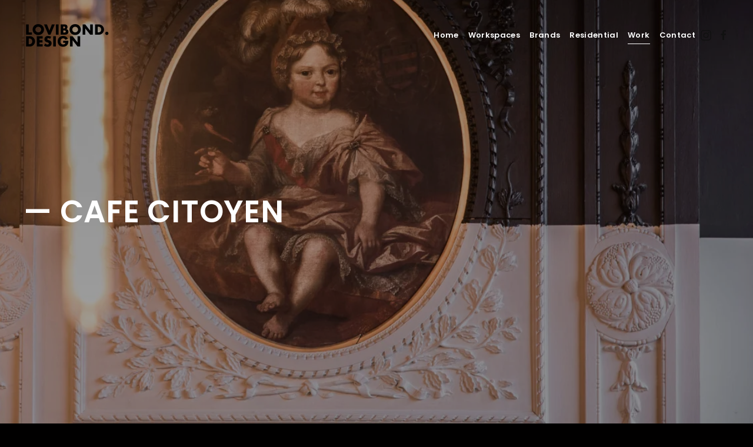

--- FILE ---
content_type: text/html; charset=UTF-8
request_url: https://www.lovibond.be/work/cafe-citoyen/
body_size: 11638
content:
<!DOCTYPE html>
<html lang="en-US">
    <head>
        <meta charset="UTF-8">
        <meta name="viewport" content="width=device-width, initial-scale=1">
        <link rel="icon" href="/wp-content/uploads/favico.png" sizes="any">
                <link rel="apple-touch-icon" href="/wp-content/uploads/apple-touch-icon.png">
                <meta name='robots' content='index, follow, max-image-preview:large, max-snippet:-1, max-video-preview:-1' />
	<style>img:is([sizes="auto" i], [sizes^="auto," i]) { contain-intrinsic-size: 3000px 1500px }</style>
	
	<!-- This site is optimized with the Yoast SEO plugin v26.7 - https://yoast.com/wordpress/plugins/seo/ -->
	<title>CAFE CITOYEN - LOVIBOND DESIGN</title>
	<link rel="canonical" href="https://www.lovibond.be/work/cafe-citoyen/" />
	<meta property="og:locale" content="en_US" />
	<meta property="og:type" content="article" />
	<meta property="og:title" content="CAFE CITOYEN - LOVIBOND DESIGN" />
	<meta property="og:description" content="— CAFE CITOYEN Le Café Citoyen est un lieu de rencontres décalées et d&#8217;émergence de nouvelles idées, ouvert à tous ceux qui veulent faire avancer notre société. View all Projects" />
	<meta property="og:url" content="https://www.lovibond.be/work/cafe-citoyen/" />
	<meta property="og:site_name" content="LOVIBOND DESIGN" />
	<meta property="article:publisher" content="https://www.facebook.com/lovibond.drinks/?ref=bookmarks" />
	<meta property="article:modified_time" content="2021-09-28T08:34:59+00:00" />
	<meta name="twitter:card" content="summary_large_image" />
	<script type="application/ld+json" class="yoast-schema-graph">{"@context":"https://schema.org","@graph":[{"@type":"WebPage","@id":"https://www.lovibond.be/work/cafe-citoyen/","url":"https://www.lovibond.be/work/cafe-citoyen/","name":"CAFE CITOYEN - LOVIBOND DESIGN","isPartOf":{"@id":"https://www.lovibond.be/#website"},"datePublished":"2019-05-09T12:21:08+00:00","dateModified":"2021-09-28T08:34:59+00:00","breadcrumb":{"@id":"https://www.lovibond.be/work/cafe-citoyen/#breadcrumb"},"inLanguage":"en-US","potentialAction":[{"@type":"ReadAction","target":["https://www.lovibond.be/work/cafe-citoyen/"]}]},{"@type":"BreadcrumbList","@id":"https://www.lovibond.be/work/cafe-citoyen/#breadcrumb","itemListElement":[{"@type":"ListItem","position":1,"name":"Home","item":"https://www.lovibond.be/"},{"@type":"ListItem","position":2,"name":"Work","item":"https://www.lovibond.be/work/"},{"@type":"ListItem","position":3,"name":"CAFE CITOYEN"}]},{"@type":"WebSite","@id":"https://www.lovibond.be/#website","url":"https://www.lovibond.be/","name":"LOVIBOND DRINKS","description":"WE CHALLENGE THE CODES","publisher":{"@id":"https://www.lovibond.be/#organization"},"potentialAction":[{"@type":"SearchAction","target":{"@type":"EntryPoint","urlTemplate":"https://www.lovibond.be/?s={search_term_string}"},"query-input":{"@type":"PropertyValueSpecification","valueRequired":true,"valueName":"search_term_string"}}],"inLanguage":"en-US"},{"@type":"Organization","@id":"https://www.lovibond.be/#organization","name":"Lovibond Drinks","url":"https://www.lovibond.be/","logo":{"@type":"ImageObject","inLanguage":"en-US","@id":"https://www.lovibond.be/#/schema/logo/image/","url":"https://www.lovibond.be/wp-content/uploads/22886177_351631338614672_5213688818593267709_n.jpg","contentUrl":"https://www.lovibond.be/wp-content/uploads/22886177_351631338614672_5213688818593267709_n.jpg","width":717,"height":717,"caption":"Lovibond Drinks"},"image":{"@id":"https://www.lovibond.be/#/schema/logo/image/"},"sameAs":["https://www.facebook.com/lovibond.drinks/?ref=bookmarks","https://www.instagram.com/lovibond_drinks/"]}]}</script>
	<!-- / Yoast SEO plugin. -->


<link rel="alternate" type="application/rss+xml" title="LOVIBOND DESIGN &raquo; Feed" href="https://www.lovibond.be/feed/" />
<link rel="alternate" type="application/rss+xml" title="LOVIBOND DESIGN &raquo; Comments Feed" href="https://www.lovibond.be/comments/feed/" />
		<!-- This site uses the Google Analytics by ExactMetrics plugin v8.11.1 - Using Analytics tracking - https://www.exactmetrics.com/ -->
		<!-- Note: ExactMetrics is not currently configured on this site. The site owner needs to authenticate with Google Analytics in the ExactMetrics settings panel. -->
					<!-- No tracking code set -->
				<!-- / Google Analytics by ExactMetrics -->
		<script type="text/javascript">
/* <![CDATA[ */
window._wpemojiSettings = {"baseUrl":"https:\/\/s.w.org\/images\/core\/emoji\/15.0.3\/72x72\/","ext":".png","svgUrl":"https:\/\/s.w.org\/images\/core\/emoji\/15.0.3\/svg\/","svgExt":".svg","source":{"wpemoji":"https:\/\/www.lovibond.be\/wp-includes\/js\/wp-emoji.js?ver=6.7.1","twemoji":"https:\/\/www.lovibond.be\/wp-includes\/js\/twemoji.js?ver=6.7.1"}};
/**
 * @output wp-includes/js/wp-emoji-loader.js
 */

/**
 * Emoji Settings as exported in PHP via _print_emoji_detection_script().
 * @typedef WPEmojiSettings
 * @type {object}
 * @property {?object} source
 * @property {?string} source.concatemoji
 * @property {?string} source.twemoji
 * @property {?string} source.wpemoji
 * @property {?boolean} DOMReady
 * @property {?Function} readyCallback
 */

/**
 * Support tests.
 * @typedef SupportTests
 * @type {object}
 * @property {?boolean} flag
 * @property {?boolean} emoji
 */

/**
 * IIFE to detect emoji support and load Twemoji if needed.
 *
 * @param {Window} window
 * @param {Document} document
 * @param {WPEmojiSettings} settings
 */
( function wpEmojiLoader( window, document, settings ) {
	if ( typeof Promise === 'undefined' ) {
		return;
	}

	var sessionStorageKey = 'wpEmojiSettingsSupports';
	var tests = [ 'flag', 'emoji' ];

	/**
	 * Checks whether the browser supports offloading to a Worker.
	 *
	 * @since 6.3.0
	 *
	 * @private
	 *
	 * @returns {boolean}
	 */
	function supportsWorkerOffloading() {
		return (
			typeof Worker !== 'undefined' &&
			typeof OffscreenCanvas !== 'undefined' &&
			typeof URL !== 'undefined' &&
			URL.createObjectURL &&
			typeof Blob !== 'undefined'
		);
	}

	/**
	 * @typedef SessionSupportTests
	 * @type {object}
	 * @property {number} timestamp
	 * @property {SupportTests} supportTests
	 */

	/**
	 * Get support tests from session.
	 *
	 * @since 6.3.0
	 *
	 * @private
	 *
	 * @returns {?SupportTests} Support tests, or null if not set or older than 1 week.
	 */
	function getSessionSupportTests() {
		try {
			/** @type {SessionSupportTests} */
			var item = JSON.parse(
				sessionStorage.getItem( sessionStorageKey )
			);
			if (
				typeof item === 'object' &&
				typeof item.timestamp === 'number' &&
				new Date().valueOf() < item.timestamp + 604800 && // Note: Number is a week in seconds.
				typeof item.supportTests === 'object'
			) {
				return item.supportTests;
			}
		} catch ( e ) {}
		return null;
	}

	/**
	 * Persist the supports in session storage.
	 *
	 * @since 6.3.0
	 *
	 * @private
	 *
	 * @param {SupportTests} supportTests Support tests.
	 */
	function setSessionSupportTests( supportTests ) {
		try {
			/** @type {SessionSupportTests} */
			var item = {
				supportTests: supportTests,
				timestamp: new Date().valueOf()
			};

			sessionStorage.setItem(
				sessionStorageKey,
				JSON.stringify( item )
			);
		} catch ( e ) {}
	}

	/**
	 * Checks if two sets of Emoji characters render the same visually.
	 *
	 * This function may be serialized to run in a Worker. Therefore, it cannot refer to variables from the containing
	 * scope. Everything must be passed by parameters.
	 *
	 * @since 4.9.0
	 *
	 * @private
	 *
	 * @param {CanvasRenderingContext2D} context 2D Context.
	 * @param {string} set1 Set of Emoji to test.
	 * @param {string} set2 Set of Emoji to test.
	 *
	 * @return {boolean} True if the two sets render the same.
	 */
	function emojiSetsRenderIdentically( context, set1, set2 ) {
		// Cleanup from previous test.
		context.clearRect( 0, 0, context.canvas.width, context.canvas.height );
		context.fillText( set1, 0, 0 );
		var rendered1 = new Uint32Array(
			context.getImageData(
				0,
				0,
				context.canvas.width,
				context.canvas.height
			).data
		);

		// Cleanup from previous test.
		context.clearRect( 0, 0, context.canvas.width, context.canvas.height );
		context.fillText( set2, 0, 0 );
		var rendered2 = new Uint32Array(
			context.getImageData(
				0,
				0,
				context.canvas.width,
				context.canvas.height
			).data
		);

		return rendered1.every( function ( rendered2Data, index ) {
			return rendered2Data === rendered2[ index ];
		} );
	}

	/**
	 * Determines if the browser properly renders Emoji that Twemoji can supplement.
	 *
	 * This function may be serialized to run in a Worker. Therefore, it cannot refer to variables from the containing
	 * scope. Everything must be passed by parameters.
	 *
	 * @since 4.2.0
	 *
	 * @private
	 *
	 * @param {CanvasRenderingContext2D} context 2D Context.
	 * @param {string} type Whether to test for support of "flag" or "emoji".
	 * @param {Function} emojiSetsRenderIdentically Reference to emojiSetsRenderIdentically function, needed due to minification.
	 *
	 * @return {boolean} True if the browser can render emoji, false if it cannot.
	 */
	function browserSupportsEmoji( context, type, emojiSetsRenderIdentically ) {
		var isIdentical;

		switch ( type ) {
			case 'flag':
				/*
				 * Test for Transgender flag compatibility. Added in Unicode 13.
				 *
				 * To test for support, we try to render it, and compare the rendering to how it would look if
				 * the browser doesn't render it correctly (white flag emoji + transgender symbol).
				 */
				isIdentical = emojiSetsRenderIdentically(
					context,
					'\uD83C\uDFF3\uFE0F\u200D\u26A7\uFE0F', // as a zero-width joiner sequence
					'\uD83C\uDFF3\uFE0F\u200B\u26A7\uFE0F' // separated by a zero-width space
				);

				if ( isIdentical ) {
					return false;
				}

				/*
				 * Test for UN flag compatibility. This is the least supported of the letter locale flags,
				 * so gives us an easy test for full support.
				 *
				 * To test for support, we try to render it, and compare the rendering to how it would look if
				 * the browser doesn't render it correctly ([U] + [N]).
				 */
				isIdentical = emojiSetsRenderIdentically(
					context,
					'\uD83C\uDDFA\uD83C\uDDF3', // as the sequence of two code points
					'\uD83C\uDDFA\u200B\uD83C\uDDF3' // as the two code points separated by a zero-width space
				);

				if ( isIdentical ) {
					return false;
				}

				/*
				 * Test for English flag compatibility. England is a country in the United Kingdom, it
				 * does not have a two letter locale code but rather a five letter sub-division code.
				 *
				 * To test for support, we try to render it, and compare the rendering to how it would look if
				 * the browser doesn't render it correctly (black flag emoji + [G] + [B] + [E] + [N] + [G]).
				 */
				isIdentical = emojiSetsRenderIdentically(
					context,
					// as the flag sequence
					'\uD83C\uDFF4\uDB40\uDC67\uDB40\uDC62\uDB40\uDC65\uDB40\uDC6E\uDB40\uDC67\uDB40\uDC7F',
					// with each code point separated by a zero-width space
					'\uD83C\uDFF4\u200B\uDB40\uDC67\u200B\uDB40\uDC62\u200B\uDB40\uDC65\u200B\uDB40\uDC6E\u200B\uDB40\uDC67\u200B\uDB40\uDC7F'
				);

				return ! isIdentical;
			case 'emoji':
				/*
				 * Four and twenty blackbirds baked in a pie.
				 *
				 * To test for Emoji 15.0 support, try to render a new emoji: Blackbird.
				 *
				 * The Blackbird is a ZWJ sequence combining 🐦 Bird and ⬛ large black square.,
				 *
				 * 0x1F426 (\uD83D\uDC26) == Bird
				 * 0x200D == Zero-Width Joiner (ZWJ) that links the code points for the new emoji or
				 * 0x200B == Zero-Width Space (ZWS) that is rendered for clients not supporting the new emoji.
				 * 0x2B1B == Large Black Square
				 *
				 * When updating this test for future Emoji releases, ensure that individual emoji that make up the
				 * sequence come from older emoji standards.
				 */
				isIdentical = emojiSetsRenderIdentically(
					context,
					'\uD83D\uDC26\u200D\u2B1B', // as the zero-width joiner sequence
					'\uD83D\uDC26\u200B\u2B1B' // separated by a zero-width space
				);

				return ! isIdentical;
		}

		return false;
	}

	/**
	 * Checks emoji support tests.
	 *
	 * This function may be serialized to run in a Worker. Therefore, it cannot refer to variables from the containing
	 * scope. Everything must be passed by parameters.
	 *
	 * @since 6.3.0
	 *
	 * @private
	 *
	 * @param {string[]} tests Tests.
	 * @param {Function} browserSupportsEmoji Reference to browserSupportsEmoji function, needed due to minification.
	 * @param {Function} emojiSetsRenderIdentically Reference to emojiSetsRenderIdentically function, needed due to minification.
	 *
	 * @return {SupportTests} Support tests.
	 */
	function testEmojiSupports( tests, browserSupportsEmoji, emojiSetsRenderIdentically ) {
		var canvas;
		if (
			typeof WorkerGlobalScope !== 'undefined' &&
			self instanceof WorkerGlobalScope
		) {
			canvas = new OffscreenCanvas( 300, 150 ); // Dimensions are default for HTMLCanvasElement.
		} else {
			canvas = document.createElement( 'canvas' );
		}

		var context = canvas.getContext( '2d', { willReadFrequently: true } );

		/*
		 * Chrome on OS X added native emoji rendering in M41. Unfortunately,
		 * it doesn't work when the font is bolder than 500 weight. So, we
		 * check for bold rendering support to avoid invisible emoji in Chrome.
		 */
		context.textBaseline = 'top';
		context.font = '600 32px Arial';

		var supports = {};
		tests.forEach( function ( test ) {
			supports[ test ] = browserSupportsEmoji( context, test, emojiSetsRenderIdentically );
		} );
		return supports;
	}

	/**
	 * Adds a script to the head of the document.
	 *
	 * @ignore
	 *
	 * @since 4.2.0
	 *
	 * @param {string} src The url where the script is located.
	 *
	 * @return {void}
	 */
	function addScript( src ) {
		var script = document.createElement( 'script' );
		script.src = src;
		script.defer = true;
		document.head.appendChild( script );
	}

	settings.supports = {
		everything: true,
		everythingExceptFlag: true
	};

	// Create a promise for DOMContentLoaded since the worker logic may finish after the event has fired.
	var domReadyPromise = new Promise( function ( resolve ) {
		document.addEventListener( 'DOMContentLoaded', resolve, {
			once: true
		} );
	} );

	// Obtain the emoji support from the browser, asynchronously when possible.
	new Promise( function ( resolve ) {
		var supportTests = getSessionSupportTests();
		if ( supportTests ) {
			resolve( supportTests );
			return;
		}

		if ( supportsWorkerOffloading() ) {
			try {
				// Note that the functions are being passed as arguments due to minification.
				var workerScript =
					'postMessage(' +
					testEmojiSupports.toString() +
					'(' +
					[
						JSON.stringify( tests ),
						browserSupportsEmoji.toString(),
						emojiSetsRenderIdentically.toString()
					].join( ',' ) +
					'));';
				var blob = new Blob( [ workerScript ], {
					type: 'text/javascript'
				} );
				var worker = new Worker( URL.createObjectURL( blob ), { name: 'wpTestEmojiSupports' } );
				worker.onmessage = function ( event ) {
					supportTests = event.data;
					setSessionSupportTests( supportTests );
					worker.terminate();
					resolve( supportTests );
				};
				return;
			} catch ( e ) {}
		}

		supportTests = testEmojiSupports( tests, browserSupportsEmoji, emojiSetsRenderIdentically );
		setSessionSupportTests( supportTests );
		resolve( supportTests );
	} )
		// Once the browser emoji support has been obtained from the session, finalize the settings.
		.then( function ( supportTests ) {
			/*
			 * Tests the browser support for flag emojis and other emojis, and adjusts the
			 * support settings accordingly.
			 */
			for ( var test in supportTests ) {
				settings.supports[ test ] = supportTests[ test ];

				settings.supports.everything =
					settings.supports.everything && settings.supports[ test ];

				if ( 'flag' !== test ) {
					settings.supports.everythingExceptFlag =
						settings.supports.everythingExceptFlag &&
						settings.supports[ test ];
				}
			}

			settings.supports.everythingExceptFlag =
				settings.supports.everythingExceptFlag &&
				! settings.supports.flag;

			// Sets DOMReady to false and assigns a ready function to settings.
			settings.DOMReady = false;
			settings.readyCallback = function () {
				settings.DOMReady = true;
			};
		} )
		.then( function () {
			return domReadyPromise;
		} )
		.then( function () {
			// When the browser can not render everything we need to load a polyfill.
			if ( ! settings.supports.everything ) {
				settings.readyCallback();

				var src = settings.source || {};

				if ( src.concatemoji ) {
					addScript( src.concatemoji );
				} else if ( src.wpemoji && src.twemoji ) {
					addScript( src.twemoji );
					addScript( src.wpemoji );
				}
			}
		} );
} )( window, document, window._wpemojiSettings );

/* ]]> */
</script>
<style id='wp-emoji-styles-inline-css' type='text/css'>

	img.wp-smiley, img.emoji {
		display: inline !important;
		border: none !important;
		box-shadow: none !important;
		height: 1em !important;
		width: 1em !important;
		margin: 0 0.07em !important;
		vertical-align: -0.1em !important;
		background: none !important;
		padding: 0 !important;
	}
</style>
<link rel='stylesheet' id='wp-block-library-css' href='https://www.lovibond.be/wp-includes/css/dist/block-library/style.css?ver=6.7.1' type='text/css' media='all' />
<style id='classic-theme-styles-inline-css' type='text/css'>
/**
 * These rules are needed for backwards compatibility.
 * They should match the button element rules in the base theme.json file.
 */
.wp-block-button__link {
	color: #ffffff;
	background-color: #32373c;
	border-radius: 9999px; /* 100% causes an oval, but any explicit but really high value retains the pill shape. */

	/* This needs a low specificity so it won't override the rules from the button element if defined in theme.json. */
	box-shadow: none;
	text-decoration: none;

	/* The extra 2px are added to size solids the same as the outline versions.*/
	padding: calc(0.667em + 2px) calc(1.333em + 2px);

	font-size: 1.125em;
}

.wp-block-file__button {
	background: #32373c;
	color: #ffffff;
	text-decoration: none;
}

</style>
<style id='global-styles-inline-css' type='text/css'>
:root{--wp--preset--aspect-ratio--square: 1;--wp--preset--aspect-ratio--4-3: 4/3;--wp--preset--aspect-ratio--3-4: 3/4;--wp--preset--aspect-ratio--3-2: 3/2;--wp--preset--aspect-ratio--2-3: 2/3;--wp--preset--aspect-ratio--16-9: 16/9;--wp--preset--aspect-ratio--9-16: 9/16;--wp--preset--color--black: #000000;--wp--preset--color--cyan-bluish-gray: #abb8c3;--wp--preset--color--white: #ffffff;--wp--preset--color--pale-pink: #f78da7;--wp--preset--color--vivid-red: #cf2e2e;--wp--preset--color--luminous-vivid-orange: #ff6900;--wp--preset--color--luminous-vivid-amber: #fcb900;--wp--preset--color--light-green-cyan: #7bdcb5;--wp--preset--color--vivid-green-cyan: #00d084;--wp--preset--color--pale-cyan-blue: #8ed1fc;--wp--preset--color--vivid-cyan-blue: #0693e3;--wp--preset--color--vivid-purple: #9b51e0;--wp--preset--gradient--vivid-cyan-blue-to-vivid-purple: linear-gradient(135deg,rgba(6,147,227,1) 0%,rgb(155,81,224) 100%);--wp--preset--gradient--light-green-cyan-to-vivid-green-cyan: linear-gradient(135deg,rgb(122,220,180) 0%,rgb(0,208,130) 100%);--wp--preset--gradient--luminous-vivid-amber-to-luminous-vivid-orange: linear-gradient(135deg,rgba(252,185,0,1) 0%,rgba(255,105,0,1) 100%);--wp--preset--gradient--luminous-vivid-orange-to-vivid-red: linear-gradient(135deg,rgba(255,105,0,1) 0%,rgb(207,46,46) 100%);--wp--preset--gradient--very-light-gray-to-cyan-bluish-gray: linear-gradient(135deg,rgb(238,238,238) 0%,rgb(169,184,195) 100%);--wp--preset--gradient--cool-to-warm-spectrum: linear-gradient(135deg,rgb(74,234,220) 0%,rgb(151,120,209) 20%,rgb(207,42,186) 40%,rgb(238,44,130) 60%,rgb(251,105,98) 80%,rgb(254,248,76) 100%);--wp--preset--gradient--blush-light-purple: linear-gradient(135deg,rgb(255,206,236) 0%,rgb(152,150,240) 100%);--wp--preset--gradient--blush-bordeaux: linear-gradient(135deg,rgb(254,205,165) 0%,rgb(254,45,45) 50%,rgb(107,0,62) 100%);--wp--preset--gradient--luminous-dusk: linear-gradient(135deg,rgb(255,203,112) 0%,rgb(199,81,192) 50%,rgb(65,88,208) 100%);--wp--preset--gradient--pale-ocean: linear-gradient(135deg,rgb(255,245,203) 0%,rgb(182,227,212) 50%,rgb(51,167,181) 100%);--wp--preset--gradient--electric-grass: linear-gradient(135deg,rgb(202,248,128) 0%,rgb(113,206,126) 100%);--wp--preset--gradient--midnight: linear-gradient(135deg,rgb(2,3,129) 0%,rgb(40,116,252) 100%);--wp--preset--font-size--small: 13px;--wp--preset--font-size--medium: 20px;--wp--preset--font-size--large: 36px;--wp--preset--font-size--x-large: 42px;--wp--preset--spacing--20: 0.44rem;--wp--preset--spacing--30: 0.67rem;--wp--preset--spacing--40: 1rem;--wp--preset--spacing--50: 1.5rem;--wp--preset--spacing--60: 2.25rem;--wp--preset--spacing--70: 3.38rem;--wp--preset--spacing--80: 5.06rem;--wp--preset--shadow--natural: 6px 6px 9px rgba(0, 0, 0, 0.2);--wp--preset--shadow--deep: 12px 12px 50px rgba(0, 0, 0, 0.4);--wp--preset--shadow--sharp: 6px 6px 0px rgba(0, 0, 0, 0.2);--wp--preset--shadow--outlined: 6px 6px 0px -3px rgba(255, 255, 255, 1), 6px 6px rgba(0, 0, 0, 1);--wp--preset--shadow--crisp: 6px 6px 0px rgba(0, 0, 0, 1);}:where(.is-layout-flex){gap: 0.5em;}:where(.is-layout-grid){gap: 0.5em;}body .is-layout-flex{display: flex;}.is-layout-flex{flex-wrap: wrap;align-items: center;}.is-layout-flex > :is(*, div){margin: 0;}body .is-layout-grid{display: grid;}.is-layout-grid > :is(*, div){margin: 0;}:where(.wp-block-columns.is-layout-flex){gap: 2em;}:where(.wp-block-columns.is-layout-grid){gap: 2em;}:where(.wp-block-post-template.is-layout-flex){gap: 1.25em;}:where(.wp-block-post-template.is-layout-grid){gap: 1.25em;}.has-black-color{color: var(--wp--preset--color--black) !important;}.has-cyan-bluish-gray-color{color: var(--wp--preset--color--cyan-bluish-gray) !important;}.has-white-color{color: var(--wp--preset--color--white) !important;}.has-pale-pink-color{color: var(--wp--preset--color--pale-pink) !important;}.has-vivid-red-color{color: var(--wp--preset--color--vivid-red) !important;}.has-luminous-vivid-orange-color{color: var(--wp--preset--color--luminous-vivid-orange) !important;}.has-luminous-vivid-amber-color{color: var(--wp--preset--color--luminous-vivid-amber) !important;}.has-light-green-cyan-color{color: var(--wp--preset--color--light-green-cyan) !important;}.has-vivid-green-cyan-color{color: var(--wp--preset--color--vivid-green-cyan) !important;}.has-pale-cyan-blue-color{color: var(--wp--preset--color--pale-cyan-blue) !important;}.has-vivid-cyan-blue-color{color: var(--wp--preset--color--vivid-cyan-blue) !important;}.has-vivid-purple-color{color: var(--wp--preset--color--vivid-purple) !important;}.has-black-background-color{background-color: var(--wp--preset--color--black) !important;}.has-cyan-bluish-gray-background-color{background-color: var(--wp--preset--color--cyan-bluish-gray) !important;}.has-white-background-color{background-color: var(--wp--preset--color--white) !important;}.has-pale-pink-background-color{background-color: var(--wp--preset--color--pale-pink) !important;}.has-vivid-red-background-color{background-color: var(--wp--preset--color--vivid-red) !important;}.has-luminous-vivid-orange-background-color{background-color: var(--wp--preset--color--luminous-vivid-orange) !important;}.has-luminous-vivid-amber-background-color{background-color: var(--wp--preset--color--luminous-vivid-amber) !important;}.has-light-green-cyan-background-color{background-color: var(--wp--preset--color--light-green-cyan) !important;}.has-vivid-green-cyan-background-color{background-color: var(--wp--preset--color--vivid-green-cyan) !important;}.has-pale-cyan-blue-background-color{background-color: var(--wp--preset--color--pale-cyan-blue) !important;}.has-vivid-cyan-blue-background-color{background-color: var(--wp--preset--color--vivid-cyan-blue) !important;}.has-vivid-purple-background-color{background-color: var(--wp--preset--color--vivid-purple) !important;}.has-black-border-color{border-color: var(--wp--preset--color--black) !important;}.has-cyan-bluish-gray-border-color{border-color: var(--wp--preset--color--cyan-bluish-gray) !important;}.has-white-border-color{border-color: var(--wp--preset--color--white) !important;}.has-pale-pink-border-color{border-color: var(--wp--preset--color--pale-pink) !important;}.has-vivid-red-border-color{border-color: var(--wp--preset--color--vivid-red) !important;}.has-luminous-vivid-orange-border-color{border-color: var(--wp--preset--color--luminous-vivid-orange) !important;}.has-luminous-vivid-amber-border-color{border-color: var(--wp--preset--color--luminous-vivid-amber) !important;}.has-light-green-cyan-border-color{border-color: var(--wp--preset--color--light-green-cyan) !important;}.has-vivid-green-cyan-border-color{border-color: var(--wp--preset--color--vivid-green-cyan) !important;}.has-pale-cyan-blue-border-color{border-color: var(--wp--preset--color--pale-cyan-blue) !important;}.has-vivid-cyan-blue-border-color{border-color: var(--wp--preset--color--vivid-cyan-blue) !important;}.has-vivid-purple-border-color{border-color: var(--wp--preset--color--vivid-purple) !important;}.has-vivid-cyan-blue-to-vivid-purple-gradient-background{background: var(--wp--preset--gradient--vivid-cyan-blue-to-vivid-purple) !important;}.has-light-green-cyan-to-vivid-green-cyan-gradient-background{background: var(--wp--preset--gradient--light-green-cyan-to-vivid-green-cyan) !important;}.has-luminous-vivid-amber-to-luminous-vivid-orange-gradient-background{background: var(--wp--preset--gradient--luminous-vivid-amber-to-luminous-vivid-orange) !important;}.has-luminous-vivid-orange-to-vivid-red-gradient-background{background: var(--wp--preset--gradient--luminous-vivid-orange-to-vivid-red) !important;}.has-very-light-gray-to-cyan-bluish-gray-gradient-background{background: var(--wp--preset--gradient--very-light-gray-to-cyan-bluish-gray) !important;}.has-cool-to-warm-spectrum-gradient-background{background: var(--wp--preset--gradient--cool-to-warm-spectrum) !important;}.has-blush-light-purple-gradient-background{background: var(--wp--preset--gradient--blush-light-purple) !important;}.has-blush-bordeaux-gradient-background{background: var(--wp--preset--gradient--blush-bordeaux) !important;}.has-luminous-dusk-gradient-background{background: var(--wp--preset--gradient--luminous-dusk) !important;}.has-pale-ocean-gradient-background{background: var(--wp--preset--gradient--pale-ocean) !important;}.has-electric-grass-gradient-background{background: var(--wp--preset--gradient--electric-grass) !important;}.has-midnight-gradient-background{background: var(--wp--preset--gradient--midnight) !important;}.has-small-font-size{font-size: var(--wp--preset--font-size--small) !important;}.has-medium-font-size{font-size: var(--wp--preset--font-size--medium) !important;}.has-large-font-size{font-size: var(--wp--preset--font-size--large) !important;}.has-x-large-font-size{font-size: var(--wp--preset--font-size--x-large) !important;}
:where(.wp-block-post-template.is-layout-flex){gap: 1.25em;}:where(.wp-block-post-template.is-layout-grid){gap: 1.25em;}
:where(.wp-block-columns.is-layout-flex){gap: 2em;}:where(.wp-block-columns.is-layout-grid){gap: 2em;}
:root :where(.wp-block-pullquote){font-size: 1.5em;line-height: 1.6;}
</style>
<link href="https://www.lovibond.be/wp-content/themes/yootheme/css/theme.1.css?ver=1737734842" rel="stylesheet">
<link rel="https://api.w.org/" href="https://www.lovibond.be/wp-json/" /><link rel="alternate" title="JSON" type="application/json" href="https://www.lovibond.be/wp-json/wp/v2/pages/1688" /><link rel="EditURI" type="application/rsd+xml" title="RSD" href="https://www.lovibond.be/xmlrpc.php?rsd" />
<meta name="generator" content="WordPress 6.7.1" />
<link rel='shortlink' href='https://www.lovibond.be/?p=1688' />
<link rel="alternate" title="oEmbed (JSON)" type="application/json+oembed" href="https://www.lovibond.be/wp-json/oembed/1.0/embed?url=https%3A%2F%2Fwww.lovibond.be%2Fwork%2Fcafe-citoyen%2F" />
<link rel="alternate" title="oEmbed (XML)" type="text/xml+oembed" href="https://www.lovibond.be/wp-json/oembed/1.0/embed?url=https%3A%2F%2Fwww.lovibond.be%2Fwork%2Fcafe-citoyen%2F&#038;format=xml" />
<script src="https://www.lovibond.be/wp-content/themes/yootheme/vendor/assets/uikit/dist/js/uikit.js?ver=4.5.1"></script>
<script src="https://www.lovibond.be/wp-content/themes/yootheme/vendor/assets/uikit/dist/js/uikit-icons-vision.min.js?ver=4.5.1"></script>
<script src="https://www.lovibond.be/wp-content/themes/yootheme/js/theme.js?ver=4.5.1"></script>
<script>window.yootheme ||= {}; var $theme = yootheme.theme = {"i18n":{"close":{"label":"Close","0":"yootheme"},"totop":{"label":"Back to top","0":"yootheme"},"marker":{"label":"Open","0":"yootheme"},"navbarToggleIcon":{"label":"Open menu","0":"yootheme"},"paginationPrevious":{"label":"Previous page","0":"yootheme"},"paginationNext":{"label":"Next page","0":"yootheme"},"searchIcon":{"toggle":"Open Search","submit":"Submit Search"},"slider":{"next":"Next slide","previous":"Previous slide","slideX":"Slide %s","slideLabel":"%s of %s"},"slideshow":{"next":"Next slide","previous":"Previous slide","slideX":"Slide %s","slideLabel":"%s of %s"},"lightboxPanel":{"next":"Next slide","previous":"Previous slide","slideLabel":"%s of %s","close":"Close"}}};</script>
		<style type="text/css" id="wp-custom-css">
			div.wpforms-container-full .wpforms-form input[type=date], div.wpforms-container-full .wpforms-form input[type=datetime], div.wpforms-container-full .wpforms-form input[type=datetime-local], div.wpforms-container-full .wpforms-form input[type=email], div.wpforms-container-full .wpforms-form input[type=month], div.wpforms-container-full .wpforms-form input[type=number], div.wpforms-container-full .wpforms-form input[type=password], div.wpforms-container-full .wpforms-form input[type=range], div.wpforms-container-full .wpforms-form input[type=search], div.wpforms-container-full .wpforms-form input[type=tel], div.wpforms-container-full .wpforms-form input[type=text], div.wpforms-container-full .wpforms-form input[type=time], div.wpforms-container-full .wpforms-form input[type=url], div.wpforms-container-full .wpforms-form input[type=week], div.wpforms-container-full .wpforms-form select, div.wpforms-container-full .wpforms-form textarea

{
    background: transparent;
    box-sizing: border-box;
    border-radius: 2px;
    color: #ffffff;
    -webkit-box-sizing: border-box;
    -moz-box-sizing: border-box;
    display: block;
    float: none;
    font-size: 16px;
		border: 0px;
    border-bottom: 1px solid #444;
    padding: 6px 10px;
    height: 38px;
    width: 100%;
    line-height: 1.3;
}

div.wpforms-container-full .wpforms-form input[type=submit], div.wpforms-container-full .wpforms-form button[type=submit], div.wpforms-container-full .wpforms-form .wpforms-page-button {
    background:transparent;
		text-transform:uppercase;
    border: 1px solid #ddd;
    color: #ffffff;
    font-size: 1em;
    padding: 2px 20px;
}

.blog .uk-section-default {background-color:#000000;}

.blog, .blog h2 {color:#ffffff;}

.post-template-default .uk-section-default {background-color:#000000;}

.post-template-default, .post-template-default h1 {color:#ffffff;}

.project-description {
		margin-top: 50px;
	}

@media screen and (max-width: 960px) {
	.project-description {
		margin-left:55px;
		padding-right: 70px;
		margin-top: 0;
	}
	
	.uk-heading-hero {
		font-size: 50px;
	}
	
	.uk-h1, h1 {
    font-size: 30px;
	}
}

.project-title {margin-top: 120px;}

.project-description {margin-top: 180px;}

.uk-link, a {
    text-decoration: none; 
}

.challenge {
	font-style: italic;
	font-family: 'Cormorant Garamond';
}

@media (min-width: 1200px) {
    .extra-padding-left {padding-left:10%;}
}		</style>
		    </head>
    <body data-rsssl=1 class="page-template-default page page-id-1688 page-child parent-pageid-1297 ">

        
        <div class="uk-hidden-visually uk-notification uk-notification-top-left uk-width-auto">
            <div class="uk-notification-message">
                <a href="#tm-main" class="uk-link-reset">Skip to main content</a>
            </div>
        </div>

        
        
        <div class="tm-page">

                        


<header class="tm-header-mobile uk-hidden@m tm-header-overlay" uk-header uk-inverse="target: .uk-navbar-container; sel-active: .uk-navbar-transparent">


    
        <div class="uk-navbar-container uk-navbar-transparent">

            <div class="uk-container uk-container-expand">
                <nav class="uk-navbar" uk-navbar="{&quot;align&quot;:&quot;center&quot;,&quot;container&quot;:&quot;.tm-header-mobile&quot;,&quot;boundary&quot;:&quot;.tm-header-mobile .uk-navbar-container&quot;}">

                                        <div class="uk-navbar-left ">

                                                    <a href="https://www.lovibond.be/" aria-label="Back to home" class="uk-logo uk-navbar-item">
    <picture>
<source type="image/webp" srcset="/wp-content/themes/yootheme/cache/3e/LOV-DRINKS-PROD-website-elements-3eb447c7.webp 150w, /wp-content/themes/yootheme/cache/f5/LOV-DRINKS-PROD-website-elements-f519c2e2.webp 300w" sizes="(min-width: 150px) 150px">
<img alt="LOVIBOND:DRINKS" loading="eager" src="/wp-content/themes/yootheme/cache/55/LOV-DRINKS-PROD-website-elements-55ec3d8e.png" width="150" height="50">
</picture></a>                        
                        
                        
                    </div>
                    
                    
                                        <div class="uk-navbar-right">

                                                                            
                                                    <a uk-toggle href="#tm-dialog-mobile" class="uk-navbar-toggle">

        
        <div uk-navbar-toggle-icon></div>

        
    </a>                        
                    </div>
                    
                </nav>
            </div>

        </div>

    



        <div id="tm-dialog-mobile" uk-offcanvas="container: true; overlay: true" mode="slide" flip>
        <div class="uk-offcanvas-bar uk-flex uk-flex-column">

                        <button class="uk-offcanvas-close uk-close-large" type="button" uk-close uk-toggle="cls: uk-close-large; mode: media; media: @s"></button>
            
                        <div class="uk-margin-auto-bottom">
                
<div class="uk-grid uk-child-width-1-1" uk-grid>    <div>
<div class="uk-panel widget widget_nav_menu" id="nav_menu-5">

    
    
<ul class="uk-nav uk-nav-primary uk-nav-">
    
	<li class="menu-item menu-item-type-post_type menu-item-object-page menu-item-home"><a href="https://www.lovibond.be/">Home</a></li>
	<li class="menu-item menu-item-type-post_type menu-item-object-page"><a href="https://www.lovibond.be/workspaces/">Workspaces</a></li>
	<li class="menu-item menu-item-type-post_type menu-item-object-page"><a href="https://www.lovibond.be/brands/">Brands</a></li>
	<li class="menu-item menu-item-type-post_type menu-item-object-page"><a href="https://www.lovibond.be/residential-2/">Residential</a></li>
	<li class="menu-item menu-item-type-post_type menu-item-object-page current-page-ancestor uk-active"><a href="https://www.lovibond.be/work/">Work</a></li>
	<li class="menu-item menu-item-type-post_type menu-item-object-page"><a href="https://www.lovibond.be/contact/">Contact</a></li></ul>

</div>
</div>    <div>
<div class="uk-panel">

    
    <ul class="uk-flex-inline uk-flex-middle uk-flex-nowrap uk-grid-small" uk-grid>                    <li><a href="https://www.instagram.com/lovibond_design/" class="uk-preserve-width uk-icon-link" rel="noreferrer" target="_blank"><span uk-icon="icon: instagram;"></span></a></li>
                    <li><a href="https://www.facebook.com/lovibonddesign/" class="uk-preserve-width uk-icon-link" rel="noreferrer" target="_blank"><span uk-icon="icon: facebook;"></span></a></li>
            </ul>
</div>
</div></div>            </div>
            
            
        </div>
    </div>
    
    
    

</header>




<header class="tm-header uk-visible@m tm-header-overlay" uk-header uk-inverse="target: .uk-navbar-container, .tm-headerbar; sel-active: .uk-navbar-transparent, .tm-headerbar">



        <div uk-sticky media="@m" show-on-up animation="uk-animation-slide-top" cls-active="uk-navbar-sticky" sel-target=".uk-navbar-container" cls-inactive="uk-navbar-transparent" tm-section-start>
    
        <div class="uk-navbar-container">

            <div class="uk-container uk-container-expand">
                <nav class="uk-navbar" uk-navbar="{&quot;align&quot;:&quot;center&quot;,&quot;container&quot;:&quot;.tm-header &gt; [uk-sticky]&quot;,&quot;boundary&quot;:&quot;.tm-header .uk-navbar-container&quot;}">

                                        <div class="uk-navbar-left ">

                                                    <a href="https://www.lovibond.be/" aria-label="Back to home" class="uk-logo uk-navbar-item">
    <picture>
<source type="image/webp" srcset="/wp-content/themes/yootheme/cache/56/LOV-DRINKS-PROD-website-elements-01-5673b4a5.webp 150w, /wp-content/themes/yootheme/cache/2b/LOV-DRINKS-PROD-website-elements-01-2b3003ca.webp 300w" sizes="(min-width: 150px) 150px">
<img alt="LOVIBOND:DRINKS" loading="eager" src="/wp-content/themes/yootheme/cache/4a/LOV-DRINKS-PROD-website-elements-01-4af86c9c.png" width="150" height="50">
</picture><picture>
<source type="image/webp" srcset="/wp-content/themes/yootheme/cache/c4/LOV-DRINKS-PROD-website-elements-c42c5948.webp 150w, /wp-content/themes/yootheme/cache/f5/LOV-DRINKS-PROD-website-elements-f519c2e2.webp 300w" sizes="(min-width: 150px) 150px">
<img class="uk-logo-inverse" alt="LOVIBOND:DRINKS" loading="eager" src="/wp-content/themes/yootheme/cache/55/LOV-DRINKS-PROD-website-elements-55475e7e.png" width="150" height="50">
</picture></a>                        
                        
                        
                    </div>
                    
                    
                                        <div class="uk-navbar-right">

                                                    
<ul class="uk-navbar-nav">
    
	<li class="menu-item menu-item-type-post_type menu-item-object-page menu-item-home"><a href="https://www.lovibond.be/">Home</a></li>
	<li class="menu-item menu-item-type-post_type menu-item-object-page"><a href="https://www.lovibond.be/workspaces/">Workspaces</a></li>
	<li class="menu-item menu-item-type-post_type menu-item-object-page"><a href="https://www.lovibond.be/brands/">Brands</a></li>
	<li class="menu-item menu-item-type-post_type menu-item-object-page"><a href="https://www.lovibond.be/residential-2/">Residential</a></li>
	<li class="menu-item menu-item-type-post_type menu-item-object-page current-page-ancestor uk-active"><a href="https://www.lovibond.be/work/">Work</a></li>
	<li class="menu-item menu-item-type-post_type menu-item-object-page"><a href="https://www.lovibond.be/contact/">Contact</a></li></ul>

<div class="uk-navbar-item">

    
    <ul class="uk-flex-inline uk-flex-middle uk-flex-nowrap uk-grid-small" uk-grid>                    <li><a href="https://www.instagram.com/lovibond_design/" class="uk-preserve-width uk-icon-link" rel="noreferrer" target="_blank"><span uk-icon="icon: instagram;"></span></a></li>
                    <li><a href="https://www.facebook.com/lovibonddesign/" class="uk-preserve-width uk-icon-link" rel="noreferrer" target="_blank"><span uk-icon="icon: facebook;"></span></a></li>
            </ul>
</div>
                        
                                                                            
                    </div>
                    
                </nav>
            </div>

        </div>

        </div>
    







</header>

            
            
            <main id="tm-main" >

                <!-- Builder #page --><style class="uk-margin-remove-adjacent">#page\#0 .el-image{max-height:1000px;}#page\#1{font-size:12px;}</style>
<div class="demo uk-section-secondary uk-inverse-light uk-position-relative" tm-header-transparent-noplaceholder>
        <div data-src="/wp-content/themes/yootheme/cache/0d/Lovibond-cafe-citoyen-decoration-41-0dcdd24b.jpeg" data-sources="[{&quot;type&quot;:&quot;image\/webp&quot;,&quot;srcset&quot;:&quot;https:\/\/www.lovibond.be\/wp-admin\/admin-ajax.php?action=kernel&amp;p=image&amp;src=%7B%22file%22%3A%22wp-content%2Fuploads%2FLovibond-cafe-citoyen-decoration-41.jpg%22%2C%22type%22%3A%22webp%2C85%22%2C%22thumbnail%22%3A%22768%2C432%2C%22%7D&amp;hash=e25df303 768w, https:\/\/www.lovibond.be\/wp-admin\/admin-ajax.php?action=kernel&amp;p=image&amp;src=%7B%22file%22%3A%22wp-content%2Fuploads%2FLovibond-cafe-citoyen-decoration-41.jpg%22%2C%22type%22%3A%22webp%2C85%22%2C%22thumbnail%22%3A%221024%2C576%2C%22%7D&amp;hash=98685722 1024w, \/wp-content\/themes\/yootheme\/cache\/ca\/Lovibond-cafe-citoyen-decoration-41-ca9dff99.webp 1366w, https:\/\/www.lovibond.be\/wp-admin\/admin-ajax.php?action=kernel&amp;p=image&amp;src=%7B%22file%22%3A%22wp-content%2Fuploads%2FLovibond-cafe-citoyen-decoration-41.jpg%22%2C%22type%22%3A%22webp%2C85%22%2C%22thumbnail%22%3A%221600%2C900%2C%22%7D&amp;hash=a78513b0 1600w, \/wp-content\/themes\/yootheme\/cache\/8f\/Lovibond-cafe-citoyen-decoration-41-8f60a822.webp 1920w, \/wp-content\/themes\/yootheme\/cache\/5e\/Lovibond-cafe-citoyen-decoration-41-5e3a0695.webp 2560w&quot;,&quot;sizes&quot;:&quot;(max-aspect-ratio: 2560\/1440) 178vh&quot;}]" uk-img class="uk-background-norepeat uk-background-cover uk-background-center-right uk-background-image@s uk-section uk-section-large uk-flex uk-flex-middle" uk-parallax="bgx: 0,0; bgy: -100,50; easing: 1" uk-height-viewport="offset-top: true;">    
        
                <div class="uk-position-cover" style="background-color: rgba(0, 0, 0, 0.38);"></div>        
        
                        <div class="uk-width-1-1">
            
                                <div class="uk-container uk-container-large uk-position-relative">                
                    <div class="uk-grid tm-grid-expand uk-grid-margin">
<div class="uk-width-1-2@m">
    
        
            
            
            
                
                    
<h2 class="uk-heading-small uk-margin-small uk-text-left" uk-parallax="y: 0,60; opacity: 1,0; easing: 0.8; media: @s; end: 5vh + 5%">        — CAFE CITOYEN    </h2>
                
            
        
    
</div></div>
                                </div>                
                        </div>
            
        
        </div>
    
</div>
<div id="page#0" class="uk-section-primary uk-section">
    
        
        
        
            
                                <div class="uk-container uk-container-large">                
                    <div class="uk-grid tm-grid-expand uk-child-width-1-1 uk-grid-margin">
<div class="uk-width-1-1@m">
    
        
            
            
            
                
                    
<div class="uk-text-center">
        <picture>
<source type="image/webp" srcset="/wp-content/themes/yootheme/cache/90/Lovibond-cafe-citoyen-42-90484169.webp 768w, /wp-content/themes/yootheme/cache/72/Lovibond-cafe-citoyen-42-72ac7546.webp 1024w, /wp-content/themes/yootheme/cache/28/Lovibond-cafe-citoyen-42-284fea15.webp 1366w, /wp-content/themes/yootheme/cache/af/Lovibond-cafe-citoyen-42-af46e9a7.webp 1600w, /wp-content/themes/yootheme/cache/28/Lovibond-cafe-citoyen-42-284e654d.webp 1800w" sizes="(min-width: 1800px) 1800px">
<img decoding="async" src="/wp-content/themes/yootheme/cache/8e/Lovibond-cafe-citoyen-42-8ea5c416.jpeg" width="1800" height="1200" class="el-image" alt loading="lazy">
</picture>    
    
</div>
<div class="uk-margin uk-text-center">
        <picture>
<source type="image/webp" srcset="/wp-content/themes/yootheme/cache/b8/lovibond_cdh_cafe-citoyen-14-b8867449.webp 768w, /wp-content/themes/yootheme/cache/49/lovibond_cdh_cafe-citoyen-14-49ea9bbb.webp 1024w, /wp-content/themes/yootheme/cache/13/lovibond_cdh_cafe-citoyen-14-130904e8.webp 1366w, /wp-content/themes/yootheme/cache/6c/lovibond_cdh_cafe-citoyen-14-6c7121e8.webp 1600w, /wp-content/themes/yootheme/cache/86/lovibond_cdh_cafe-citoyen-14-86295371.webp 1800w" sizes="(min-width: 1800px) 1800px">
<img decoding="async" src="/wp-content/themes/yootheme/cache/eb/lovibond_cdh_cafe-citoyen-14-eb57c13b.jpeg" width="1800" height="1200" class="el-image" alt loading="lazy">
</picture>    
    
</div>
<div class="uk-margin uk-text-center">
        <picture>
<source type="image/webp" srcset="/wp-content/themes/yootheme/cache/c5/Lovibond-cafe-citoyen-37-c56df225.webp 768w, /wp-content/themes/yootheme/cache/0d/Lovibond-cafe-citoyen-37-0d935d4e.webp 1024w, /wp-content/themes/yootheme/cache/57/Lovibond-cafe-citoyen-37-5770c21d.webp 1366w, /wp-content/themes/yootheme/cache/a1/Lovibond-cafe-citoyen-37-a1e25ebd.webp 1600w, /wp-content/themes/yootheme/cache/ba/Lovibond-cafe-citoyen-37-ba7ea672.webp 1800w" sizes="(min-width: 1800px) 1800px">
<img decoding="async" src="/wp-content/themes/yootheme/cache/3b/Lovibond-cafe-citoyen-37-3b67bc43.jpeg" width="1800" height="1200" class="el-image" alt loading="lazy">
</picture>    
    
</div>
<div class="uk-margin uk-text-center">
        <picture>
<source type="image/webp" srcset="/wp-content/themes/yootheme/cache/a0/lovibond_cdh_cafe-citoyen-15-a02ca62d.webp 768w, /wp-content/themes/yootheme/cache/03/lovibond_cdh_cafe-citoyen-15-032d9428.webp 1024w, /wp-content/themes/yootheme/cache/59/lovibond_cdh_cafe-citoyen-15-59ce0b7b.webp 1366w, /wp-content/themes/yootheme/cache/05/lovibond_cdh_cafe-citoyen-15-053d2419.webp 1600w, /wp-content/themes/yootheme/cache/4c/lovibond_cdh_cafe-citoyen-15-4c17a0e2.webp 1800w" sizes="(min-width: 1800px) 1800px">
<img decoding="async" src="/wp-content/themes/yootheme/cache/cf/lovibond_cdh_cafe-citoyen-15-cfd5900d.jpeg" width="1800" height="1200" class="el-image" alt loading="lazy">
</picture>    
    
</div>
<div class="uk-margin uk-text-center">
        <picture>
<source type="image/webp" srcset="/wp-content/themes/yootheme/cache/88/Lovibond-cafe-citoyen-43-88e2930d.webp 768w, /wp-content/themes/yootheme/cache/38/Lovibond-cafe-citoyen-43-386b7ad5.webp 1024w, /wp-content/themes/yootheme/cache/62/Lovibond-cafe-citoyen-43-6288e586.webp 1366w, /wp-content/themes/yootheme/cache/c6/Lovibond-cafe-citoyen-43-c60aec56.webp 1600w, /wp-content/themes/yootheme/cache/e2/Lovibond-cafe-citoyen-43-e27096de.webp 1800w" sizes="(min-width: 1800px) 1800px">
<img decoding="async" src="/wp-content/themes/yootheme/cache/aa/Lovibond-cafe-citoyen-43-aa279520.jpeg" width="1800" height="1200" class="el-image" alt loading="lazy">
</picture>    
    
</div>
<div class="uk-margin uk-text-center">
        <picture>
<source type="image/webp" srcset="/wp-content/themes/yootheme/cache/89/lovibond_cdh_cafe-citoyen-16-89d3d081.webp 768w, /wp-content/themes/yootheme/cache/dc/lovibond_cdh_cafe-citoyen-16-dc64849d.webp 1024w, /wp-content/themes/yootheme/cache/86/lovibond_cdh_cafe-citoyen-16-86871bce.webp 1366w, /wp-content/themes/yootheme/cache/be/lovibond_cdh_cafe-citoyen-16-bee92a0a.webp 1600w, /wp-content/themes/yootheme/cache/c9/lovibond_cdh_cafe-citoyen-16-c925b216.webp 1800w" sizes="(min-width: 1800px) 1800px">
<img decoding="async" src="/wp-content/themes/yootheme/cache/a2/lovibond_cdh_cafe-citoyen-16-a2536357.jpeg" width="1800" height="1200" class="el-image" alt loading="lazy">
</picture>    
    
</div>
                
            
        
    
</div></div>
                                </div>                
            
        
    
</div>
<div id="projects" class="uk-section-secondary uk-section">
    
        
        
        
            
                                <div class="uk-container uk-container-large">                
                    <div class="uk-grid tm-grid-expand uk-child-width-1-1 uk-grid-margin">
<div class="uk-width-1-1@m">
    
        
            
            
            
                
                    
<div id="page#1" class="uk-margin-xlarge uk-text-center" uk-parallax="opacity: 0,1; easing: 1; end: 70vh + 70%">
    
    
        
        
<a class="el-content uk-button uk-button-text uk-button-small" href="/work/">
    
        View all Projects    
    
</a>


        
    
    
</div>

                
            
        
    
</div></div>
                                </div>                
            
        
    
</div>        
            </main>

            <div id="builderwidget-2" class="builder"><!-- Builder #builderwidget-2 -->
<div class="tm-footer uk-section-secondary uk-section">
    
        
        
        
            
                                <div class="uk-container uk-container-expand">                
                    <div class="uk-grid tm-grid-expand uk-grid-margin" uk-grid>
<div class="uk-width-1-2@m">
    
        
            
            
            
                
                    
<div class="uk-margin">
        <img src="/wp-content/uploads/LOVIBOND-DRINKS-logo.png#thumbnail=120px%2C%2C&amp;srcset=1" class="el-image" alt loading="lazy">    
    
</div>
                
            
        
    
</div>
<div class="uk-grid-item-match uk-flex-bottom uk-width-1-2@m">
    
        
            
            
                        <div class="uk-panel uk-width-1-1">            
                
                    <div class="uk-panel uk-text-small uk-margin uk-text-right"><p><strong>© <script> document.currentScript.insertAdjacentHTML('afterend', '<time datetime="' + new Date().toJSON() + '">' + new Intl.DateTimeFormat(document.documentElement.lang, {year: 'numeric'}).format() + '</time>'); </script>   — <a href="https://www.lovibond.be">LOVIBOND.DESIGN</a> - Design by <a href="http://www.oblique.agency">Oblique.agency</a>.</strong></p></div>
                
                        </div>            
        
    
</div></div>
                                </div>                
            
        
    
</div></div>
            
        </div>

        
        <style id='core-block-supports-inline-css' type='text/css'>
/**
 * Core styles: block-supports
 */

</style>
    </body>
</html>
